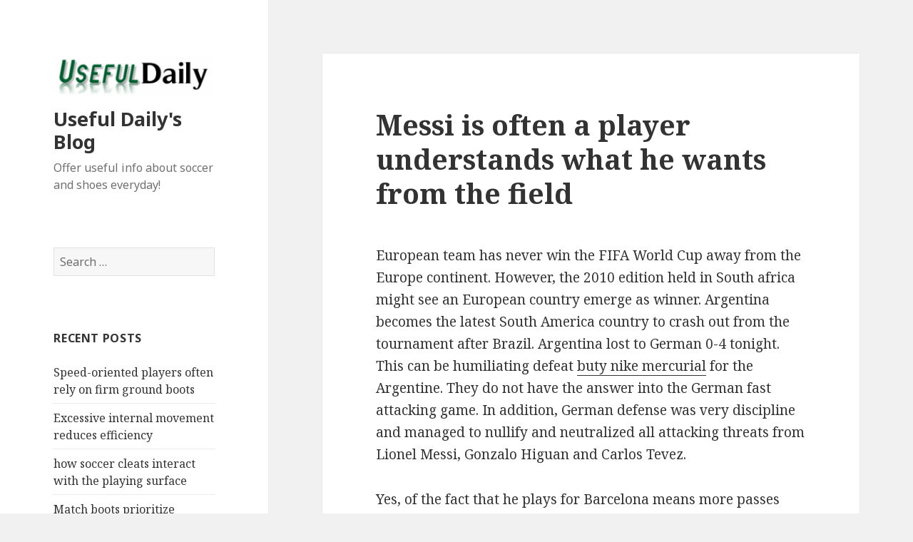

--- FILE ---
content_type: text/html; charset=UTF-8
request_url: https://usefuldaily.com/messi-is-often-a-player-understands-what-he-wants-from-the-field.html
body_size: 6234
content:
<!DOCTYPE html>
<html lang="en-US" class="no-js">
<head>
	<meta charset="UTF-8">
	<meta name="viewport" content="width=device-width">
	<link rel="profile" href="https://gmpg.org/xfn/11">
	<link rel="pingback" href="https://usefuldaily.com/xmlrpc.php">
	<!--[if lt IE 9]>
	<script src="https://usefuldaily.com/wp-content/themes/twentyfifteen/js/html5.js"></script>
	<![endif]-->
	<script>(function(html){html.className = html.className.replace(/\bno-js\b/,'js')})(document.documentElement);</script>
<title>Messi is often a player understands what he wants from the field &#8211; Useful Daily&#039;s Blog</title>
<link rel='dns-prefetch' href='//fonts.googleapis.com' />
<link rel='dns-prefetch' href='//s.w.org' />
<link href='https://fonts.gstatic.com' crossorigin rel='preconnect' />
<link rel="alternate" type="application/rss+xml" title="Useful Daily&#039;s Blog &raquo; Feed" href="https://usefuldaily.com/feed" />
<link rel="alternate" type="application/rss+xml" title="Useful Daily&#039;s Blog &raquo; Comments Feed" href="https://usefuldaily.com/comments/feed" />
<link rel="alternate" type="application/rss+xml" title="Useful Daily&#039;s Blog &raquo; Messi is often a player understands what he wants from the field Comments Feed" href="https://usefuldaily.com/messi-is-often-a-player-understands-what-he-wants-from-the-field.html/feed" />
		<script type="text/javascript">
			window._wpemojiSettings = {"baseUrl":"https:\/\/s.w.org\/images\/core\/emoji\/11\/72x72\/","ext":".png","svgUrl":"https:\/\/s.w.org\/images\/core\/emoji\/11\/svg\/","svgExt":".svg","source":{"concatemoji":"https:\/\/usefuldaily.com\/wp-includes\/js\/wp-emoji-release.min.js?ver=4.9.26"}};
			!function(e,a,t){var n,r,o,i=a.createElement("canvas"),p=i.getContext&&i.getContext("2d");function s(e,t){var a=String.fromCharCode;p.clearRect(0,0,i.width,i.height),p.fillText(a.apply(this,e),0,0);e=i.toDataURL();return p.clearRect(0,0,i.width,i.height),p.fillText(a.apply(this,t),0,0),e===i.toDataURL()}function c(e){var t=a.createElement("script");t.src=e,t.defer=t.type="text/javascript",a.getElementsByTagName("head")[0].appendChild(t)}for(o=Array("flag","emoji"),t.supports={everything:!0,everythingExceptFlag:!0},r=0;r<o.length;r++)t.supports[o[r]]=function(e){if(!p||!p.fillText)return!1;switch(p.textBaseline="top",p.font="600 32px Arial",e){case"flag":return s([55356,56826,55356,56819],[55356,56826,8203,55356,56819])?!1:!s([55356,57332,56128,56423,56128,56418,56128,56421,56128,56430,56128,56423,56128,56447],[55356,57332,8203,56128,56423,8203,56128,56418,8203,56128,56421,8203,56128,56430,8203,56128,56423,8203,56128,56447]);case"emoji":return!s([55358,56760,9792,65039],[55358,56760,8203,9792,65039])}return!1}(o[r]),t.supports.everything=t.supports.everything&&t.supports[o[r]],"flag"!==o[r]&&(t.supports.everythingExceptFlag=t.supports.everythingExceptFlag&&t.supports[o[r]]);t.supports.everythingExceptFlag=t.supports.everythingExceptFlag&&!t.supports.flag,t.DOMReady=!1,t.readyCallback=function(){t.DOMReady=!0},t.supports.everything||(n=function(){t.readyCallback()},a.addEventListener?(a.addEventListener("DOMContentLoaded",n,!1),e.addEventListener("load",n,!1)):(e.attachEvent("onload",n),a.attachEvent("onreadystatechange",function(){"complete"===a.readyState&&t.readyCallback()})),(n=t.source||{}).concatemoji?c(n.concatemoji):n.wpemoji&&n.twemoji&&(c(n.twemoji),c(n.wpemoji)))}(window,document,window._wpemojiSettings);
		</script>
		<style type="text/css">
img.wp-smiley,
img.emoji {
	display: inline !important;
	border: none !important;
	box-shadow: none !important;
	height: 1em !important;
	width: 1em !important;
	margin: 0 .07em !important;
	vertical-align: -0.1em !important;
	background: none !important;
	padding: 0 !important;
}
</style>
<link rel='stylesheet' id='twentyfifteen-fonts-css'  href='https://fonts.googleapis.com/css?family=Noto+Sans%3A400italic%2C700italic%2C400%2C700%7CNoto+Serif%3A400italic%2C700italic%2C400%2C700%7CInconsolata%3A400%2C700&#038;subset=latin%2Clatin-ext' type='text/css' media='all' />
<link rel='stylesheet' id='genericons-css'  href='https://usefuldaily.com/wp-content/themes/twentyfifteen/genericons/genericons.css?ver=3.2' type='text/css' media='all' />
<link rel='stylesheet' id='twentyfifteen-style-css'  href='https://usefuldaily.com/wp-content/themes/twentyfifteen/style.css?ver=4.9.26' type='text/css' media='all' />
<!--[if lt IE 9]>
<link rel='stylesheet' id='twentyfifteen-ie-css'  href='https://usefuldaily.com/wp-content/themes/twentyfifteen/css/ie.css?ver=20141010' type='text/css' media='all' />
<![endif]-->
<!--[if lt IE 8]>
<link rel='stylesheet' id='twentyfifteen-ie7-css'  href='https://usefuldaily.com/wp-content/themes/twentyfifteen/css/ie7.css?ver=20141010' type='text/css' media='all' />
<![endif]-->
            <script>
                if (document.location.protocol != "https:") {
                    document.location = document.URL.replace(/^http:/i, "https:");
                }
            </script>
            <script type='text/javascript' src='https://usefuldaily.com/wp-includes/js/jquery/jquery.js?ver=1.12.4'></script>
<script type='text/javascript' src='https://usefuldaily.com/wp-includes/js/jquery/jquery-migrate.min.js?ver=1.4.1'></script>
<link rel='https://api.w.org/' href='https://usefuldaily.com/wp-json/' />
<link rel="EditURI" type="application/rsd+xml" title="RSD" href="https://usefuldaily.com/xmlrpc.php?rsd" />
<link rel="wlwmanifest" type="application/wlwmanifest+xml" href="https://usefuldaily.com/wp-includes/wlwmanifest.xml" /> 
<link rel='prev' title='both players messi shoes are terrific assets to the team' href='https://usefuldaily.com/both-players-messi-shoes-are-terrific-assets-to-the-team.html' />
<link rel='next' title='The shoe is fully gone off having a clear' href='https://usefuldaily.com/the-shoe-is-fully-gone-off-having-a-clear.html' />
<meta name="generator" content="WordPress 4.9.26" />
<link rel="canonical" href="https://usefuldaily.com/messi-is-often-a-player-understands-what-he-wants-from-the-field.html" />
<link rel='shortlink' href='https://usefuldaily.com/?p=7314' />
<link rel="alternate" type="application/json+oembed" href="https://usefuldaily.com/wp-json/oembed/1.0/embed?url=https%3A%2F%2Fusefuldaily.com%2Fmessi-is-often-a-player-understands-what-he-wants-from-the-field.html" />
<link rel="alternate" type="text/xml+oembed" href="https://usefuldaily.com/wp-json/oembed/1.0/embed?url=https%3A%2F%2Fusefuldaily.com%2Fmessi-is-often-a-player-understands-what-he-wants-from-the-field.html&#038;format=xml" />
<link rel="icon" href="https://usefuldaily.com/wp-content/uploads/2018/03/cropped-blogl-1-32x32.png" sizes="32x32" />
<link rel="icon" href="https://usefuldaily.com/wp-content/uploads/2018/03/cropped-blogl-1-192x192.png" sizes="192x192" />
<link rel="apple-touch-icon-precomposed" href="https://usefuldaily.com/wp-content/uploads/2018/03/cropped-blogl-1-180x180.png" />
<meta name="msapplication-TileImage" content="https://usefuldaily.com/wp-content/uploads/2018/03/cropped-blogl-1-270x270.png" />
</head>

<body data-rsssl=1 class="post-template-default single single-post postid-7314 single-format-standard wp-custom-logo">
<div id="page" class="hfeed site">
	<a class="skip-link screen-reader-text" href="#content">Skip to content</a>

	<div id="sidebar" class="sidebar">
		<header id="masthead" class="site-header" role="banner">
			<div class="site-branding">
				<a href="https://usefuldaily.com/" class="custom-logo-link" rel="home" itemprop="url"><img width="248" height="66" src="https://usefuldaily.com/wp-content/uploads/2018/03/cropped-blogl.png" class="custom-logo" alt="Useful Daily&#039;s Blog" itemprop="logo" /></a>						<p class="site-title"><a href="https://usefuldaily.com/" rel="home">Useful Daily&#039;s Blog</a></p>
											<p class="site-description">Offer useful info about soccer and shoes everyday!</p>
									<button class="secondary-toggle">Menu and widgets</button>
			</div><!-- .site-branding -->
		</header><!-- .site-header -->

			<div id="secondary" class="secondary">

		
		
					<div id="widget-area" class="widget-area" role="complementary">
				<aside id="search-2" class="widget widget_search"><form role="search" method="get" class="search-form" action="https://usefuldaily.com/">
				<label>
					<span class="screen-reader-text">Search for:</span>
					<input type="search" class="search-field" placeholder="Search &hellip;" value="" name="s" />
				</label>
				<input type="submit" class="search-submit screen-reader-text" value="Search" />
			</form></aside>		<aside id="recent-posts-2" class="widget widget_recent_entries">		<h2 class="widget-title">Recent Posts</h2>		<ul>
											<li>
					<a href="https://usefuldaily.com/speed-oriented-players-often-rely-on-firm-ground-boots.html">Speed-oriented players often rely on firm ground boots</a>
									</li>
											<li>
					<a href="https://usefuldaily.com/excessive-internal-movement-reduces-efficiency.html">Excessive internal movement reduces efficiency</a>
									</li>
											<li>
					<a href="https://usefuldaily.com/how-soccer-cleats-interact-with-the-playing-surface.html">how soccer cleats interact with the playing surface</a>
									</li>
											<li>
					<a href="https://usefuldaily.com/match-boots-prioritize-lightweight-construction.html">Match boots prioritize lightweight construction</a>
									</li>
											<li>
					<a href="https://usefuldaily.com/a-flatter-medial-surface-to-create-a-more-predictable-strike.html">a flatter medial surface to create a more predictable strike</a>
									</li>
					</ul>
		</aside><aside id="archives-2" class="widget widget_archive"><h2 class="widget-title">Archives</h2>		<ul>
			<li><a href='https://usefuldaily.com/2026/01'>January 2026</a></li>
	<li><a href='https://usefuldaily.com/2025/12'>December 2025</a></li>
	<li><a href='https://usefuldaily.com/2025/11'>November 2025</a></li>
	<li><a href='https://usefuldaily.com/2025/10'>October 2025</a></li>
	<li><a href='https://usefuldaily.com/2025/09'>September 2025</a></li>
	<li><a href='https://usefuldaily.com/2025/08'>August 2025</a></li>
	<li><a href='https://usefuldaily.com/2025/07'>July 2025</a></li>
	<li><a href='https://usefuldaily.com/2025/06'>June 2025</a></li>
	<li><a href='https://usefuldaily.com/2025/05'>May 2025</a></li>
	<li><a href='https://usefuldaily.com/2025/04'>April 2025</a></li>
	<li><a href='https://usefuldaily.com/2025/03'>March 2025</a></li>
	<li><a href='https://usefuldaily.com/2025/02'>February 2025</a></li>
	<li><a href='https://usefuldaily.com/2025/01'>January 2025</a></li>
	<li><a href='https://usefuldaily.com/2024/12'>December 2024</a></li>
	<li><a href='https://usefuldaily.com/2024/11'>November 2024</a></li>
	<li><a href='https://usefuldaily.com/2024/10'>October 2024</a></li>
	<li><a href='https://usefuldaily.com/2024/09'>September 2024</a></li>
	<li><a href='https://usefuldaily.com/2024/08'>August 2024</a></li>
	<li><a href='https://usefuldaily.com/2024/07'>July 2024</a></li>
	<li><a href='https://usefuldaily.com/2024/06'>June 2024</a></li>
	<li><a href='https://usefuldaily.com/2024/05'>May 2024</a></li>
	<li><a href='https://usefuldaily.com/2024/04'>April 2024</a></li>
	<li><a href='https://usefuldaily.com/2024/03'>March 2024</a></li>
	<li><a href='https://usefuldaily.com/2024/02'>February 2024</a></li>
	<li><a href='https://usefuldaily.com/2024/01'>January 2024</a></li>
	<li><a href='https://usefuldaily.com/2023/12'>December 2023</a></li>
	<li><a href='https://usefuldaily.com/2023/11'>November 2023</a></li>
	<li><a href='https://usefuldaily.com/2023/10'>October 2023</a></li>
	<li><a href='https://usefuldaily.com/2023/09'>September 2023</a></li>
	<li><a href='https://usefuldaily.com/2023/08'>August 2023</a></li>
	<li><a href='https://usefuldaily.com/2023/07'>July 2023</a></li>
	<li><a href='https://usefuldaily.com/2023/06'>June 2023</a></li>
	<li><a href='https://usefuldaily.com/2023/05'>May 2023</a></li>
	<li><a href='https://usefuldaily.com/2023/04'>April 2023</a></li>
	<li><a href='https://usefuldaily.com/2023/03'>March 2023</a></li>
	<li><a href='https://usefuldaily.com/2023/02'>February 2023</a></li>
	<li><a href='https://usefuldaily.com/2023/01'>January 2023</a></li>
	<li><a href='https://usefuldaily.com/2022/12'>December 2022</a></li>
	<li><a href='https://usefuldaily.com/2022/11'>November 2022</a></li>
	<li><a href='https://usefuldaily.com/2022/10'>October 2022</a></li>
	<li><a href='https://usefuldaily.com/2022/09'>September 2022</a></li>
	<li><a href='https://usefuldaily.com/2022/08'>August 2022</a></li>
	<li><a href='https://usefuldaily.com/2022/07'>July 2022</a></li>
	<li><a href='https://usefuldaily.com/2022/06'>June 2022</a></li>
	<li><a href='https://usefuldaily.com/2022/05'>May 2022</a></li>
	<li><a href='https://usefuldaily.com/2022/04'>April 2022</a></li>
	<li><a href='https://usefuldaily.com/2022/03'>March 2022</a></li>
	<li><a href='https://usefuldaily.com/2022/02'>February 2022</a></li>
	<li><a href='https://usefuldaily.com/2022/01'>January 2022</a></li>
	<li><a href='https://usefuldaily.com/2021/12'>December 2021</a></li>
	<li><a href='https://usefuldaily.com/2021/11'>November 2021</a></li>
	<li><a href='https://usefuldaily.com/2021/10'>October 2021</a></li>
	<li><a href='https://usefuldaily.com/2021/09'>September 2021</a></li>
	<li><a href='https://usefuldaily.com/2021/08'>August 2021</a></li>
	<li><a href='https://usefuldaily.com/2021/07'>July 2021</a></li>
	<li><a href='https://usefuldaily.com/2021/06'>June 2021</a></li>
	<li><a href='https://usefuldaily.com/2021/05'>May 2021</a></li>
	<li><a href='https://usefuldaily.com/2021/04'>April 2021</a></li>
	<li><a href='https://usefuldaily.com/2021/03'>March 2021</a></li>
	<li><a href='https://usefuldaily.com/2021/02'>February 2021</a></li>
	<li><a href='https://usefuldaily.com/2021/01'>January 2021</a></li>
	<li><a href='https://usefuldaily.com/2020/12'>December 2020</a></li>
	<li><a href='https://usefuldaily.com/2020/11'>November 2020</a></li>
	<li><a href='https://usefuldaily.com/2020/10'>October 2020</a></li>
	<li><a href='https://usefuldaily.com/2020/09'>September 2020</a></li>
	<li><a href='https://usefuldaily.com/2020/08'>August 2020</a></li>
	<li><a href='https://usefuldaily.com/2020/07'>July 2020</a></li>
	<li><a href='https://usefuldaily.com/2020/06'>June 2020</a></li>
	<li><a href='https://usefuldaily.com/2020/05'>May 2020</a></li>
	<li><a href='https://usefuldaily.com/2020/04'>April 2020</a></li>
	<li><a href='https://usefuldaily.com/2020/03'>March 2020</a></li>
	<li><a href='https://usefuldaily.com/2020/02'>February 2020</a></li>
	<li><a href='https://usefuldaily.com/2020/01'>January 2020</a></li>
	<li><a href='https://usefuldaily.com/2019/12'>December 2019</a></li>
	<li><a href='https://usefuldaily.com/2019/11'>November 2019</a></li>
	<li><a href='https://usefuldaily.com/2019/10'>October 2019</a></li>
	<li><a href='https://usefuldaily.com/2019/09'>September 2019</a></li>
	<li><a href='https://usefuldaily.com/2019/08'>August 2019</a></li>
	<li><a href='https://usefuldaily.com/2019/07'>July 2019</a></li>
	<li><a href='https://usefuldaily.com/2019/06'>June 2019</a></li>
	<li><a href='https://usefuldaily.com/2019/05'>May 2019</a></li>
	<li><a href='https://usefuldaily.com/2019/04'>April 2019</a></li>
	<li><a href='https://usefuldaily.com/2019/03'>March 2019</a></li>
	<li><a href='https://usefuldaily.com/2019/02'>February 2019</a></li>
	<li><a href='https://usefuldaily.com/2019/01'>January 2019</a></li>
	<li><a href='https://usefuldaily.com/2018/12'>December 2018</a></li>
	<li><a href='https://usefuldaily.com/2018/11'>November 2018</a></li>
	<li><a href='https://usefuldaily.com/2018/10'>October 2018</a></li>
	<li><a href='https://usefuldaily.com/2018/09'>September 2018</a></li>
	<li><a href='https://usefuldaily.com/2018/08'>August 2018</a></li>
	<li><a href='https://usefuldaily.com/2018/07'>July 2018</a></li>
	<li><a href='https://usefuldaily.com/2018/06'>June 2018</a></li>
	<li><a href='https://usefuldaily.com/2018/05'>May 2018</a></li>
	<li><a href='https://usefuldaily.com/2018/04'>April 2018</a></li>
	<li><a href='https://usefuldaily.com/2018/03'>March 2018</a></li>
		</ul>
		</aside><aside id="categories-2" class="widget widget_categories"><h2 class="widget-title">Categories</h2>		<ul>
	<li class="cat-item cat-item-3"><a href="https://usefuldaily.com/category/useful-shoes" >Useful Shoes</a>
</li>
	<li class="cat-item cat-item-1"><a href="https://usefuldaily.com/category/useful-soccer" >Useful Soccer</a>
</li>
		</ul>
</aside><aside id="pages-3" class="widget widget_pages"><h2 class="widget-title">Pages</h2>		<ul>
			<li class="page_item page-item-5"><a href="https://usefuldaily.com/about-useful-daily-blog">About Useful Daily Blog</a></li>
		</ul>
		</aside><aside id="meta-2" class="widget widget_meta"><h2 class="widget-title">Meta</h2>			<ul>
						<li><a href="https://usefuldaily.com/login1969">Log in</a></li>
			<li><a href="https://usefuldaily.com/feed">Entries <abbr title="Really Simple Syndication">RSS</abbr></a></li>
			<li><a href="https://usefuldaily.com/comments/feed">Comments <abbr title="Really Simple Syndication">RSS</abbr></a></li>
			<li><a href="https://wordpress.org/" title="Powered by WordPress, state-of-the-art semantic personal publishing platform.">WordPress.org</a></li>			</ul>
			</aside>			</div><!-- .widget-area -->
		
	</div><!-- .secondary -->

	</div><!-- .sidebar -->

	<div id="content" class="site-content">

	<div id="primary" class="content-area">
		<main id="main" class="site-main" role="main">

		
<article id="post-7314" class="post-7314 post type-post status-publish format-standard hentry category-useful-soccer">
	
	<header class="entry-header">
		<h1 class="entry-title">Messi is often a player understands what he wants from the field</h1>	</header><!-- .entry-header -->

	<div class="entry-content">
		<p>European team has never win the FIFA World Cup away from the Europe continent. However, the 2010 edition held in South africa might see an European country emerge as winner. Argentina becomes the latest South America country to crash out from the tournament after Brazil. Argentina lost to German 0-4 tonight. This can be humiliating defeat <a href="https://www.butymercurial.com/">buty nike mercurial</a> for the Argentine. They do not have the answer into the German fast attacking game. In addition, German defense was very discipline and managed to nullify and neutralized all attacking threats from Lionel Messi, Gonzalo Higuan and Carlos Tevez.</p>
<p>Yes, of the fact that he plays for Barcelona means more passes manifest into assists! It also, however, shows that once Ibrahimovich played for Malmo FF, Ajax, Juventus and Inter Milan, in a daily striker&#8217;s role, he was prolific! Component 12 year career, Ibrahimovich has had just 4 occasions when he&#8217;s led to single-figure digits, in his league goals column. Two of messi shoes them were for Malmo, when he played just 6 games in his debut season and 8 in his third season with the team.</p>
<p>All of them know actually managing it. Infact, they are. But doing one component than me very well does not complete the total task of managing cash.</p>
<p>This is Drogba&#8217;s World Cup. Despite Soccernet and Fox Sports trying to force the dazzling Lionel Messi into our eyes and down our throats, Drogba is people who face of this tournament. Because said months back, he wasn&#8217;t just playing for that Coast, instead all of Africa. Kolo Toure&#8217;s revelation, &#8220;for him, he said, the World Cup is finished&#8221;, strikes a terrible blow for African football at a time when they the actual centre of attention. The group of Death with no Drogba looks a bit timid and also the match up between the very best of Africa as well as the best of South America will be an insipid, rather than inspiring, wedding day.</p>
<p>Your doctor&#8217;s appointments are carefully timed with your drug usage and any miss of a check-up appointment <a href="http://www.korkicr7.com">korki nike mercurial cr7</a> will have deleterious affect on your health, sooner than later. Instead, if you must, you can use the remaining one week before June 10, 2010 to talk doctor and order for a prospective change of appointment date (in the &#8216;development&#8217; that past date is clashing with a team&#8217;s World Cup Match date).</p>
<p>Jerseys developed to represent a team and these people usually produced in bunches in order that uniformity all through. A soccer player is not required to shop for jerseys on his own. However, you&#8217;d one to design an unified guise by complementing jersey colors but now rest of the gear.</p>
<p>Germany &#8211; They can also choose a big tournament mentality &amp; you can never right off a german team. I simply do not think they will quite make it. Best odds of 14/1 at Stan Billy.</p>
<p>Messi is often a player understands what he wants from the field and hubby knows how you can get it also. He also knows he is not supposed to break, that he or she is one particular to take a step further when needed, taking his squad a stride further as well. Messi is also the kind of guy who doesn&#8217;t want end up being the star or the sparkle with the team, but he really wants to be the player, without whom the team cannot play, keeping a poor profile in addition to calm mindset. This is why he is actually for everyone who watches soccer, the star of the world Cup for this year !.</p>
	</div><!-- .entry-content -->

	
	<footer class="entry-footer">
		<span class="posted-on"><span class="screen-reader-text">Posted on </span><a href="https://usefuldaily.com/messi-is-often-a-player-understands-what-he-wants-from-the-field.html" rel="bookmark"><time class="entry-date published updated" datetime="2023-12-05T02:25:53+00:00">December 5, 2023</time></a></span><span class="byline"><span class="author vcard"><span class="screen-reader-text">Author </span><a class="url fn n" href="https://usefuldaily.com/author/usefuldaily">Zani</a></span></span><span class="cat-links"><span class="screen-reader-text">Categories </span><a href="https://usefuldaily.com/category/useful-soccer" rel="category tag">Useful Soccer</a></span>			</footer><!-- .entry-footer -->

</article><!-- #post-## -->

	<nav class="navigation post-navigation" role="navigation">
		<h2 class="screen-reader-text">Post navigation</h2>
		<div class="nav-links"><div class="nav-previous"><a href="https://usefuldaily.com/both-players-messi-shoes-are-terrific-assets-to-the-team.html" rel="prev"><span class="meta-nav" aria-hidden="true">Previous</span> <span class="screen-reader-text">Previous post:</span> <span class="post-title">both players messi shoes are terrific assets to the team</span></a></div><div class="nav-next"><a href="https://usefuldaily.com/the-shoe-is-fully-gone-off-having-a-clear.html" rel="next"><span class="meta-nav" aria-hidden="true">Next</span> <span class="screen-reader-text">Next post:</span> <span class="post-title">The shoe is fully gone off having a clear</span></a></div></div>
	</nav>
		</main><!-- .site-main -->
	</div><!-- .content-area -->


	</div><!-- .site-content -->

	<footer id="colophon" class="site-footer" role="contentinfo">
		<div class="site-info">
						<a href="https://wordpress.org/">Proudly powered by WordPress</a>
		</div><!-- .site-info -->
	</footer><!-- .site-footer -->

</div><!-- .site -->

<script type='text/javascript' src='https://usefuldaily.com/wp-content/themes/twentyfifteen/js/skip-link-focus-fix.js?ver=20141010'></script>
<script type='text/javascript'>
/* <![CDATA[ */
var screenReaderText = {"expand":"<span class=\"screen-reader-text\">expand child menu<\/span>","collapse":"<span class=\"screen-reader-text\">collapse child menu<\/span>"};
/* ]]> */
</script>
<script type='text/javascript' src='https://usefuldaily.com/wp-content/themes/twentyfifteen/js/functions.js?ver=20150330'></script>
<script type='text/javascript' src='https://usefuldaily.com/wp-includes/js/wp-embed.min.js?ver=4.9.26'></script>

</body>
</html>
